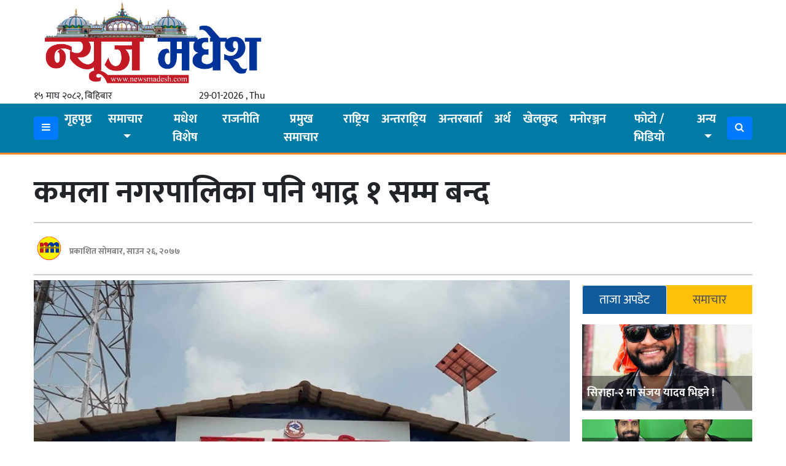

--- FILE ---
content_type: text/html; charset=UTF-8
request_url: https://www.newsmadhesh.com/details/8274.html
body_size: 14026
content:
<!DOCTYPE html>
<html>
<head>
<meta property="fb:app_id" content="1168774669978981" />
<link rel="shortcut icon" href="
https://www.newsmadhesh.com/wp-content/uploads/2021/08/news-madhesh1-1-1.png" type="image/x-icon">
	<meta name="viewport" content="width=device-width, initial-scale=1">
	<meta property="fb:app_id" content="803212167803697" /> 
	<link rel="stylesheet" href="https://cdnjs.cloudflare.com/ajax/libs/imagehover.css/2.0.0/css/imagehover.min.css" />
	<link rel="stylesheet" href="https://cdnjs.cloudflare.com/ajax/libs/font-awesome/4.7.0/css/font-awesome.min.css" />
	<link rel="stylesheet" href="https://cdnjs.cloudflare.com/ajax/libs/OwlCarousel2/2.3.4/assets/owl.carousel.min.css" />
	<script src="https://cdnjs.cloudflare.com/ajax/libs/OwlCarousel2/2.3.4/owl.carousel.min.js" type="faad3dbb15a3f104a5b1b3c7-text/javascript"></script>
	<meta name='robots' content='index, follow, max-image-preview:large, max-snippet:-1, max-video-preview:-1' />
	<style>img:is([sizes="auto" i], [sizes^="auto," i]) { contain-intrinsic-size: 3000px 1500px }</style>
	
	<!-- This site is optimized with the Yoast SEO plugin v24.8.1 - https://yoast.com/wordpress/plugins/seo/ -->
	<title>कमला नगरपालिका पनि भाद्र १ सम्म बन्द - News Madhesh</title>
	<link rel="canonical" href="https://www.newsmadhesh.com/details/8274.html" />
	<meta property="og:locale" content="en_US" />
	<meta property="og:type" content="article" />
	<meta property="og:title" content="कमला नगरपालिका पनि भाद्र १ सम्म बन्द - News Madhesh" />
	<meta property="og:description" content="न्यूजमधेश डेस्क जनकपुरधाम,२६ श्रावण । प्रदेश नम्बर २ मा कोरोना भाइरसको बढ्दो त्रासका कारण धनुषाको कमला नगरपालिकामा अति अत्यावश्यक कार्य बाहेक सम्पूर्ण कामकाज सोमबारदेखि बन्द गरिएको छ । कमला नगरपालिकाले एक सूचना जारी गरि सोमबारदेखि कार्यालयका अति अत्यावश्यक काम बाहेक सम्पुर्ण कामकाज बन्द गरेको हो । विश्वभर महामारीको रुपमा फैलिएको कोरोना भाइरस संक्रमण रोकथाम तथा [&hellip;]" />
	<meta property="og:url" content="https://www.newsmadhesh.com/details/8274.html" />
	<meta property="og:site_name" content="News Madhesh" />
	<meta property="article:publisher" content="https://www.facebook.com/NEWSmadheshOnline/" />
	<meta property="article:published_time" content="2020-08-10T10:52:56+00:00" />
	<meta property="og:image" content="https://www.newsmadhesh.com/wp-content/uploads/2020/04/kamala-.jpg" />
	<meta property="og:image:width" content="960" />
	<meta property="og:image:height" content="720" />
	<meta property="og:image:type" content="image/jpeg" />
	<meta name="author" content="manoj" />
	<meta name="twitter:card" content="summary_large_image" />
	<meta name="twitter:label1" content="Written by" />
	<meta name="twitter:data1" content="manoj" />
	<script type="application/ld+json" class="yoast-schema-graph">{"@context":"https://schema.org","@graph":[{"@type":"Article","@id":"https://www.newsmadhesh.com/details/8274.html#article","isPartOf":{"@id":"https://www.newsmadhesh.com/details/8274.html"},"author":{"name":"manoj","@id":"https://www.newsmadhesh.com/#/schema/person/20a4cd68b368031f3673f49ddb21f18f"},"headline":"कमला नगरपालिका पनि भाद्र १ सम्म बन्द","datePublished":"2020-08-10T10:52:56+00:00","mainEntityOfPage":{"@id":"https://www.newsmadhesh.com/details/8274.html"},"wordCount":0,"commentCount":0,"publisher":{"@id":"https://www.newsmadhesh.com/#organization"},"image":{"@id":"https://www.newsmadhesh.com/details/8274.html#primaryimage"},"thumbnailUrl":"https://www.newsmadhesh.com/wp-content/uploads/2020/04/kamala-.jpg","keywords":["कमला नगरपालिका"],"articleSection":["स्वास्थ्य"],"inLanguage":"en-US","potentialAction":[{"@type":"CommentAction","name":"Comment","target":["https://www.newsmadhesh.com/details/8274.html#respond"]}]},{"@type":"WebPage","@id":"https://www.newsmadhesh.com/details/8274.html","url":"https://www.newsmadhesh.com/details/8274.html","name":"कमला नगरपालिका पनि भाद्र १ सम्म बन्द - News Madhesh","isPartOf":{"@id":"https://www.newsmadhesh.com/#website"},"primaryImageOfPage":{"@id":"https://www.newsmadhesh.com/details/8274.html#primaryimage"},"image":{"@id":"https://www.newsmadhesh.com/details/8274.html#primaryimage"},"thumbnailUrl":"https://www.newsmadhesh.com/wp-content/uploads/2020/04/kamala-.jpg","datePublished":"2020-08-10T10:52:56+00:00","breadcrumb":{"@id":"https://www.newsmadhesh.com/details/8274.html#breadcrumb"},"inLanguage":"en-US","potentialAction":[{"@type":"ReadAction","target":["https://www.newsmadhesh.com/details/8274.html"]}]},{"@type":"ImageObject","inLanguage":"en-US","@id":"https://www.newsmadhesh.com/details/8274.html#primaryimage","url":"https://www.newsmadhesh.com/wp-content/uploads/2020/04/kamala-.jpg","contentUrl":"https://www.newsmadhesh.com/wp-content/uploads/2020/04/kamala-.jpg","width":960,"height":720},{"@type":"BreadcrumbList","@id":"https://www.newsmadhesh.com/details/8274.html#breadcrumb","itemListElement":[{"@type":"ListItem","position":1,"name":"Home","item":"https://www.newsmadhesh.com/"},{"@type":"ListItem","position":2,"name":"कमला नगरपालिका पनि भाद्र १ सम्म बन्द"}]},{"@type":"WebSite","@id":"https://www.newsmadhesh.com/#website","url":"https://www.newsmadhesh.com/","name":"News Madhesh","description":"News of Madhesh","publisher":{"@id":"https://www.newsmadhesh.com/#organization"},"potentialAction":[{"@type":"SearchAction","target":{"@type":"EntryPoint","urlTemplate":"https://www.newsmadhesh.com/?s={search_term_string}"},"query-input":{"@type":"PropertyValueSpecification","valueRequired":true,"valueName":"search_term_string"}}],"inLanguage":"en-US"},{"@type":"Organization","@id":"https://www.newsmadhesh.com/#organization","name":"NEWS Madhesh","url":"https://www.newsmadhesh.com/","logo":{"@type":"ImageObject","inLanguage":"en-US","@id":"https://www.newsmadhesh.com/#/schema/logo/image/","url":"https://www.newsmadhesh.com/wp-content/uploads/2020/04/IMG-20200413-WA0000.jpg","contentUrl":"https://www.newsmadhesh.com/wp-content/uploads/2020/04/IMG-20200413-WA0000.jpg","width":1280,"height":312,"caption":"NEWS Madhesh"},"image":{"@id":"https://www.newsmadhesh.com/#/schema/logo/image/"},"sameAs":["https://www.facebook.com/NEWSmadheshOnline/"]},{"@type":"Person","@id":"https://www.newsmadhesh.com/#/schema/person/20a4cd68b368031f3673f49ddb21f18f","name":"manoj","image":{"@type":"ImageObject","inLanguage":"en-US","@id":"https://www.newsmadhesh.com/#/schema/person/image/","url":"https://secure.gravatar.com/avatar/d03f30f062ba0c1b4989d85321a23040?s=96&d=mm&r=g","contentUrl":"https://secure.gravatar.com/avatar/d03f30f062ba0c1b4989d85321a23040?s=96&d=mm&r=g","caption":"manoj"},"description":"मोरबैता न्यूजमधेशका संचालक हुन् !","url":"https://www.newsmadhesh.com/details/author/manoj"}]}</script>
	<!-- / Yoast SEO plugin. -->


<link rel='dns-prefetch' href='//platform-api.sharethis.com' />
<link rel='dns-prefetch' href='//ajax.googleapis.com' />
<link rel='dns-prefetch' href='//fonts.googleapis.com' />
<link rel="alternate" type="application/rss+xml" title="News Madhesh &raquo; कमला नगरपालिका पनि भाद्र १ सम्म बन्द Comments Feed" href="https://www.newsmadhesh.com/details/8274.html/feed" />
<script type="faad3dbb15a3f104a5b1b3c7-text/javascript">
/* <![CDATA[ */
window._wpemojiSettings = {"baseUrl":"https:\/\/s.w.org\/images\/core\/emoji\/15.0.3\/72x72\/","ext":".png","svgUrl":"https:\/\/s.w.org\/images\/core\/emoji\/15.0.3\/svg\/","svgExt":".svg","source":{"concatemoji":"https:\/\/www.newsmadhesh.com\/wp-includes\/js\/wp-emoji-release.min.js?ver=6.7.2"}};
/*! This file is auto-generated */
!function(i,n){var o,s,e;function c(e){try{var t={supportTests:e,timestamp:(new Date).valueOf()};sessionStorage.setItem(o,JSON.stringify(t))}catch(e){}}function p(e,t,n){e.clearRect(0,0,e.canvas.width,e.canvas.height),e.fillText(t,0,0);var t=new Uint32Array(e.getImageData(0,0,e.canvas.width,e.canvas.height).data),r=(e.clearRect(0,0,e.canvas.width,e.canvas.height),e.fillText(n,0,0),new Uint32Array(e.getImageData(0,0,e.canvas.width,e.canvas.height).data));return t.every(function(e,t){return e===r[t]})}function u(e,t,n){switch(t){case"flag":return n(e,"\ud83c\udff3\ufe0f\u200d\u26a7\ufe0f","\ud83c\udff3\ufe0f\u200b\u26a7\ufe0f")?!1:!n(e,"\ud83c\uddfa\ud83c\uddf3","\ud83c\uddfa\u200b\ud83c\uddf3")&&!n(e,"\ud83c\udff4\udb40\udc67\udb40\udc62\udb40\udc65\udb40\udc6e\udb40\udc67\udb40\udc7f","\ud83c\udff4\u200b\udb40\udc67\u200b\udb40\udc62\u200b\udb40\udc65\u200b\udb40\udc6e\u200b\udb40\udc67\u200b\udb40\udc7f");case"emoji":return!n(e,"\ud83d\udc26\u200d\u2b1b","\ud83d\udc26\u200b\u2b1b")}return!1}function f(e,t,n){var r="undefined"!=typeof WorkerGlobalScope&&self instanceof WorkerGlobalScope?new OffscreenCanvas(300,150):i.createElement("canvas"),a=r.getContext("2d",{willReadFrequently:!0}),o=(a.textBaseline="top",a.font="600 32px Arial",{});return e.forEach(function(e){o[e]=t(a,e,n)}),o}function t(e){var t=i.createElement("script");t.src=e,t.defer=!0,i.head.appendChild(t)}"undefined"!=typeof Promise&&(o="wpEmojiSettingsSupports",s=["flag","emoji"],n.supports={everything:!0,everythingExceptFlag:!0},e=new Promise(function(e){i.addEventListener("DOMContentLoaded",e,{once:!0})}),new Promise(function(t){var n=function(){try{var e=JSON.parse(sessionStorage.getItem(o));if("object"==typeof e&&"number"==typeof e.timestamp&&(new Date).valueOf()<e.timestamp+604800&&"object"==typeof e.supportTests)return e.supportTests}catch(e){}return null}();if(!n){if("undefined"!=typeof Worker&&"undefined"!=typeof OffscreenCanvas&&"undefined"!=typeof URL&&URL.createObjectURL&&"undefined"!=typeof Blob)try{var e="postMessage("+f.toString()+"("+[JSON.stringify(s),u.toString(),p.toString()].join(",")+"));",r=new Blob([e],{type:"text/javascript"}),a=new Worker(URL.createObjectURL(r),{name:"wpTestEmojiSupports"});return void(a.onmessage=function(e){c(n=e.data),a.terminate(),t(n)})}catch(e){}c(n=f(s,u,p))}t(n)}).then(function(e){for(var t in e)n.supports[t]=e[t],n.supports.everything=n.supports.everything&&n.supports[t],"flag"!==t&&(n.supports.everythingExceptFlag=n.supports.everythingExceptFlag&&n.supports[t]);n.supports.everythingExceptFlag=n.supports.everythingExceptFlag&&!n.supports.flag,n.DOMReady=!1,n.readyCallback=function(){n.DOMReady=!0}}).then(function(){return e}).then(function(){var e;n.supports.everything||(n.readyCallback(),(e=n.source||{}).concatemoji?t(e.concatemoji):e.wpemoji&&e.twemoji&&(t(e.twemoji),t(e.wpemoji)))}))}((window,document),window._wpemojiSettings);
/* ]]> */
</script>
<style id='wp-emoji-styles-inline-css' type='text/css'>

	img.wp-smiley, img.emoji {
		display: inline !important;
		border: none !important;
		box-shadow: none !important;
		height: 1em !important;
		width: 1em !important;
		margin: 0 0.07em !important;
		vertical-align: -0.1em !important;
		background: none !important;
		padding: 0 !important;
	}
</style>
<link rel='stylesheet' id='wp-block-library-css' href='https://www.newsmadhesh.com/wp-includes/css/dist/block-library/style.min.css?ver=6.7.2' type='text/css' media='all' />
<style id='classic-theme-styles-inline-css' type='text/css'>
/*! This file is auto-generated */
.wp-block-button__link{color:#fff;background-color:#32373c;border-radius:9999px;box-shadow:none;text-decoration:none;padding:calc(.667em + 2px) calc(1.333em + 2px);font-size:1.125em}.wp-block-file__button{background:#32373c;color:#fff;text-decoration:none}
</style>
<style id='global-styles-inline-css' type='text/css'>
:root{--wp--preset--aspect-ratio--square: 1;--wp--preset--aspect-ratio--4-3: 4/3;--wp--preset--aspect-ratio--3-4: 3/4;--wp--preset--aspect-ratio--3-2: 3/2;--wp--preset--aspect-ratio--2-3: 2/3;--wp--preset--aspect-ratio--16-9: 16/9;--wp--preset--aspect-ratio--9-16: 9/16;--wp--preset--color--black: #000000;--wp--preset--color--cyan-bluish-gray: #abb8c3;--wp--preset--color--white: #ffffff;--wp--preset--color--pale-pink: #f78da7;--wp--preset--color--vivid-red: #cf2e2e;--wp--preset--color--luminous-vivid-orange: #ff6900;--wp--preset--color--luminous-vivid-amber: #fcb900;--wp--preset--color--light-green-cyan: #7bdcb5;--wp--preset--color--vivid-green-cyan: #00d084;--wp--preset--color--pale-cyan-blue: #8ed1fc;--wp--preset--color--vivid-cyan-blue: #0693e3;--wp--preset--color--vivid-purple: #9b51e0;--wp--preset--gradient--vivid-cyan-blue-to-vivid-purple: linear-gradient(135deg,rgba(6,147,227,1) 0%,rgb(155,81,224) 100%);--wp--preset--gradient--light-green-cyan-to-vivid-green-cyan: linear-gradient(135deg,rgb(122,220,180) 0%,rgb(0,208,130) 100%);--wp--preset--gradient--luminous-vivid-amber-to-luminous-vivid-orange: linear-gradient(135deg,rgba(252,185,0,1) 0%,rgba(255,105,0,1) 100%);--wp--preset--gradient--luminous-vivid-orange-to-vivid-red: linear-gradient(135deg,rgba(255,105,0,1) 0%,rgb(207,46,46) 100%);--wp--preset--gradient--very-light-gray-to-cyan-bluish-gray: linear-gradient(135deg,rgb(238,238,238) 0%,rgb(169,184,195) 100%);--wp--preset--gradient--cool-to-warm-spectrum: linear-gradient(135deg,rgb(74,234,220) 0%,rgb(151,120,209) 20%,rgb(207,42,186) 40%,rgb(238,44,130) 60%,rgb(251,105,98) 80%,rgb(254,248,76) 100%);--wp--preset--gradient--blush-light-purple: linear-gradient(135deg,rgb(255,206,236) 0%,rgb(152,150,240) 100%);--wp--preset--gradient--blush-bordeaux: linear-gradient(135deg,rgb(254,205,165) 0%,rgb(254,45,45) 50%,rgb(107,0,62) 100%);--wp--preset--gradient--luminous-dusk: linear-gradient(135deg,rgb(255,203,112) 0%,rgb(199,81,192) 50%,rgb(65,88,208) 100%);--wp--preset--gradient--pale-ocean: linear-gradient(135deg,rgb(255,245,203) 0%,rgb(182,227,212) 50%,rgb(51,167,181) 100%);--wp--preset--gradient--electric-grass: linear-gradient(135deg,rgb(202,248,128) 0%,rgb(113,206,126) 100%);--wp--preset--gradient--midnight: linear-gradient(135deg,rgb(2,3,129) 0%,rgb(40,116,252) 100%);--wp--preset--font-size--small: 13px;--wp--preset--font-size--medium: 20px;--wp--preset--font-size--large: 36px;--wp--preset--font-size--x-large: 42px;--wp--preset--spacing--20: 0.44rem;--wp--preset--spacing--30: 0.67rem;--wp--preset--spacing--40: 1rem;--wp--preset--spacing--50: 1.5rem;--wp--preset--spacing--60: 2.25rem;--wp--preset--spacing--70: 3.38rem;--wp--preset--spacing--80: 5.06rem;--wp--preset--shadow--natural: 6px 6px 9px rgba(0, 0, 0, 0.2);--wp--preset--shadow--deep: 12px 12px 50px rgba(0, 0, 0, 0.4);--wp--preset--shadow--sharp: 6px 6px 0px rgba(0, 0, 0, 0.2);--wp--preset--shadow--outlined: 6px 6px 0px -3px rgba(255, 255, 255, 1), 6px 6px rgba(0, 0, 0, 1);--wp--preset--shadow--crisp: 6px 6px 0px rgba(0, 0, 0, 1);}:where(.is-layout-flex){gap: 0.5em;}:where(.is-layout-grid){gap: 0.5em;}body .is-layout-flex{display: flex;}.is-layout-flex{flex-wrap: wrap;align-items: center;}.is-layout-flex > :is(*, div){margin: 0;}body .is-layout-grid{display: grid;}.is-layout-grid > :is(*, div){margin: 0;}:where(.wp-block-columns.is-layout-flex){gap: 2em;}:where(.wp-block-columns.is-layout-grid){gap: 2em;}:where(.wp-block-post-template.is-layout-flex){gap: 1.25em;}:where(.wp-block-post-template.is-layout-grid){gap: 1.25em;}.has-black-color{color: var(--wp--preset--color--black) !important;}.has-cyan-bluish-gray-color{color: var(--wp--preset--color--cyan-bluish-gray) !important;}.has-white-color{color: var(--wp--preset--color--white) !important;}.has-pale-pink-color{color: var(--wp--preset--color--pale-pink) !important;}.has-vivid-red-color{color: var(--wp--preset--color--vivid-red) !important;}.has-luminous-vivid-orange-color{color: var(--wp--preset--color--luminous-vivid-orange) !important;}.has-luminous-vivid-amber-color{color: var(--wp--preset--color--luminous-vivid-amber) !important;}.has-light-green-cyan-color{color: var(--wp--preset--color--light-green-cyan) !important;}.has-vivid-green-cyan-color{color: var(--wp--preset--color--vivid-green-cyan) !important;}.has-pale-cyan-blue-color{color: var(--wp--preset--color--pale-cyan-blue) !important;}.has-vivid-cyan-blue-color{color: var(--wp--preset--color--vivid-cyan-blue) !important;}.has-vivid-purple-color{color: var(--wp--preset--color--vivid-purple) !important;}.has-black-background-color{background-color: var(--wp--preset--color--black) !important;}.has-cyan-bluish-gray-background-color{background-color: var(--wp--preset--color--cyan-bluish-gray) !important;}.has-white-background-color{background-color: var(--wp--preset--color--white) !important;}.has-pale-pink-background-color{background-color: var(--wp--preset--color--pale-pink) !important;}.has-vivid-red-background-color{background-color: var(--wp--preset--color--vivid-red) !important;}.has-luminous-vivid-orange-background-color{background-color: var(--wp--preset--color--luminous-vivid-orange) !important;}.has-luminous-vivid-amber-background-color{background-color: var(--wp--preset--color--luminous-vivid-amber) !important;}.has-light-green-cyan-background-color{background-color: var(--wp--preset--color--light-green-cyan) !important;}.has-vivid-green-cyan-background-color{background-color: var(--wp--preset--color--vivid-green-cyan) !important;}.has-pale-cyan-blue-background-color{background-color: var(--wp--preset--color--pale-cyan-blue) !important;}.has-vivid-cyan-blue-background-color{background-color: var(--wp--preset--color--vivid-cyan-blue) !important;}.has-vivid-purple-background-color{background-color: var(--wp--preset--color--vivid-purple) !important;}.has-black-border-color{border-color: var(--wp--preset--color--black) !important;}.has-cyan-bluish-gray-border-color{border-color: var(--wp--preset--color--cyan-bluish-gray) !important;}.has-white-border-color{border-color: var(--wp--preset--color--white) !important;}.has-pale-pink-border-color{border-color: var(--wp--preset--color--pale-pink) !important;}.has-vivid-red-border-color{border-color: var(--wp--preset--color--vivid-red) !important;}.has-luminous-vivid-orange-border-color{border-color: var(--wp--preset--color--luminous-vivid-orange) !important;}.has-luminous-vivid-amber-border-color{border-color: var(--wp--preset--color--luminous-vivid-amber) !important;}.has-light-green-cyan-border-color{border-color: var(--wp--preset--color--light-green-cyan) !important;}.has-vivid-green-cyan-border-color{border-color: var(--wp--preset--color--vivid-green-cyan) !important;}.has-pale-cyan-blue-border-color{border-color: var(--wp--preset--color--pale-cyan-blue) !important;}.has-vivid-cyan-blue-border-color{border-color: var(--wp--preset--color--vivid-cyan-blue) !important;}.has-vivid-purple-border-color{border-color: var(--wp--preset--color--vivid-purple) !important;}.has-vivid-cyan-blue-to-vivid-purple-gradient-background{background: var(--wp--preset--gradient--vivid-cyan-blue-to-vivid-purple) !important;}.has-light-green-cyan-to-vivid-green-cyan-gradient-background{background: var(--wp--preset--gradient--light-green-cyan-to-vivid-green-cyan) !important;}.has-luminous-vivid-amber-to-luminous-vivid-orange-gradient-background{background: var(--wp--preset--gradient--luminous-vivid-amber-to-luminous-vivid-orange) !important;}.has-luminous-vivid-orange-to-vivid-red-gradient-background{background: var(--wp--preset--gradient--luminous-vivid-orange-to-vivid-red) !important;}.has-very-light-gray-to-cyan-bluish-gray-gradient-background{background: var(--wp--preset--gradient--very-light-gray-to-cyan-bluish-gray) !important;}.has-cool-to-warm-spectrum-gradient-background{background: var(--wp--preset--gradient--cool-to-warm-spectrum) !important;}.has-blush-light-purple-gradient-background{background: var(--wp--preset--gradient--blush-light-purple) !important;}.has-blush-bordeaux-gradient-background{background: var(--wp--preset--gradient--blush-bordeaux) !important;}.has-luminous-dusk-gradient-background{background: var(--wp--preset--gradient--luminous-dusk) !important;}.has-pale-ocean-gradient-background{background: var(--wp--preset--gradient--pale-ocean) !important;}.has-electric-grass-gradient-background{background: var(--wp--preset--gradient--electric-grass) !important;}.has-midnight-gradient-background{background: var(--wp--preset--gradient--midnight) !important;}.has-small-font-size{font-size: var(--wp--preset--font-size--small) !important;}.has-medium-font-size{font-size: var(--wp--preset--font-size--medium) !important;}.has-large-font-size{font-size: var(--wp--preset--font-size--large) !important;}.has-x-large-font-size{font-size: var(--wp--preset--font-size--x-large) !important;}
:where(.wp-block-post-template.is-layout-flex){gap: 1.25em;}:where(.wp-block-post-template.is-layout-grid){gap: 1.25em;}
:where(.wp-block-columns.is-layout-flex){gap: 2em;}:where(.wp-block-columns.is-layout-grid){gap: 2em;}
:root :where(.wp-block-pullquote){font-size: 1.5em;line-height: 1.6;}
</style>
<link rel='stylesheet' id='share-this-share-buttons-sticky-css' href='https://www.newsmadhesh.com/wp-content/plugins/sharethis-share-buttons/css/mu-style.css?ver=1739108651' type='text/css' media='all' />
<link rel='stylesheet' id='win-style-css' href='https://www.newsmadhesh.com/wp-content/themes/bhawesh/style.css?ver=6.7.2' type='text/css' media='all' />
<link rel='stylesheet' id='online-style-new-css' href='https://www.newsmadhesh.com/wp-content/themes/bhawesh/files/css/win.css?ver=6.7.2' type='text/css' media='all' />
<link rel='stylesheet' id='owl-style-css' href='https://www.newsmadhesh.com/wp-content/themes/bhawesh/files/css/owl.min.css?ver=0.2' type='text/css' media='all' />
<style type="text/css">@font-face {font-family:Mukta;font-style:normal;font-weight:400;src:url(/cf-fonts/s/mukta/5.0.18/latin/400/normal.woff2);unicode-range:U+0000-00FF,U+0131,U+0152-0153,U+02BB-02BC,U+02C6,U+02DA,U+02DC,U+0304,U+0308,U+0329,U+2000-206F,U+2074,U+20AC,U+2122,U+2191,U+2193,U+2212,U+2215,U+FEFF,U+FFFD;font-display:swap;}@font-face {font-family:Mukta;font-style:normal;font-weight:400;src:url(/cf-fonts/s/mukta/5.0.18/latin-ext/400/normal.woff2);unicode-range:U+0100-02AF,U+0304,U+0308,U+0329,U+1E00-1E9F,U+1EF2-1EFF,U+2020,U+20A0-20AB,U+20AD-20CF,U+2113,U+2C60-2C7F,U+A720-A7FF;font-display:swap;}@font-face {font-family:Mukta;font-style:normal;font-weight:400;src:url(/cf-fonts/s/mukta/5.0.18/devanagari/400/normal.woff2);unicode-range:U+0900-097F,U+1CD0-1CF9,U+200C-200D,U+20A8,U+20B9,U+25CC,U+A830-A839,U+A8E0-A8FF;font-display:swap;}@font-face {font-family:Mukta;font-style:normal;font-weight:500;src:url(/cf-fonts/s/mukta/5.0.18/latin-ext/500/normal.woff2);unicode-range:U+0100-02AF,U+0304,U+0308,U+0329,U+1E00-1E9F,U+1EF2-1EFF,U+2020,U+20A0-20AB,U+20AD-20CF,U+2113,U+2C60-2C7F,U+A720-A7FF;font-display:swap;}@font-face {font-family:Mukta;font-style:normal;font-weight:500;src:url(/cf-fonts/s/mukta/5.0.18/devanagari/500/normal.woff2);unicode-range:U+0900-097F,U+1CD0-1CF9,U+200C-200D,U+20A8,U+20B9,U+25CC,U+A830-A839,U+A8E0-A8FF;font-display:swap;}@font-face {font-family:Mukta;font-style:normal;font-weight:500;src:url(/cf-fonts/s/mukta/5.0.18/latin/500/normal.woff2);unicode-range:U+0000-00FF,U+0131,U+0152-0153,U+02BB-02BC,U+02C6,U+02DA,U+02DC,U+0304,U+0308,U+0329,U+2000-206F,U+2074,U+20AC,U+2122,U+2191,U+2193,U+2212,U+2215,U+FEFF,U+FFFD;font-display:swap;}@font-face {font-family:Mukta;font-style:normal;font-weight:700;src:url(/cf-fonts/s/mukta/5.0.18/devanagari/700/normal.woff2);unicode-range:U+0900-097F,U+1CD0-1CF9,U+200C-200D,U+20A8,U+20B9,U+25CC,U+A830-A839,U+A8E0-A8FF;font-display:swap;}@font-face {font-family:Mukta;font-style:normal;font-weight:700;src:url(/cf-fonts/s/mukta/5.0.18/latin/700/normal.woff2);unicode-range:U+0000-00FF,U+0131,U+0152-0153,U+02BB-02BC,U+02C6,U+02DA,U+02DC,U+0304,U+0308,U+0329,U+2000-206F,U+2074,U+20AC,U+2122,U+2191,U+2193,U+2212,U+2215,U+FEFF,U+FFFD;font-display:swap;}@font-face {font-family:Mukta;font-style:normal;font-weight:700;src:url(/cf-fonts/s/mukta/5.0.18/latin-ext/700/normal.woff2);unicode-range:U+0100-02AF,U+0304,U+0308,U+0329,U+1E00-1E9F,U+1EF2-1EFF,U+2020,U+20A0-20AB,U+20AD-20CF,U+2113,U+2C60-2C7F,U+A720-A7FF;font-display:swap;}</style>
<script type="faad3dbb15a3f104a5b1b3c7-text/javascript" src="//platform-api.sharethis.com/js/sharethis.js?ver=2.3.4#property=5b34422f3e2f6e001148df14&amp;product=inline-buttons&amp;source=sharethis-share-buttons-wordpress" id="share-this-share-buttons-mu-js"></script>
<script type="faad3dbb15a3f104a5b1b3c7-text/javascript" src="https://www.newsmadhesh.com/wp-includes/js/jquery/jquery.min.js?ver=3.7.1" id="jquery-core-js"></script>
<script type="faad3dbb15a3f104a5b1b3c7-text/javascript" src="https://www.newsmadhesh.com/wp-includes/js/jquery/jquery-migrate.min.js?ver=3.4.1" id="jquery-migrate-js"></script>
<link rel="https://api.w.org/" href="https://www.newsmadhesh.com/wp-json/" /><link rel="alternate" title="JSON" type="application/json" href="https://www.newsmadhesh.com/wp-json/wp/v2/posts/8274" /><link rel="EditURI" type="application/rsd+xml" title="RSD" href="https://www.newsmadhesh.com/xmlrpc.php?rsd" />
<meta name="generator" content="WordPress 6.7.2" />
<link rel='shortlink' href='https://www.newsmadhesh.com/?p=8274' />
<link rel="alternate" title="oEmbed (JSON)" type="application/json+oembed" href="https://www.newsmadhesh.com/wp-json/oembed/1.0/embed?url=https%3A%2F%2Fwww.newsmadhesh.com%2Fdetails%2F8274.html" />
<link rel="alternate" title="oEmbed (XML)" type="text/xml+oembed" href="https://www.newsmadhesh.com/wp-json/oembed/1.0/embed?url=https%3A%2F%2Fwww.newsmadhesh.com%2Fdetails%2F8274.html&#038;format=xml" />
</head>
<body>
<style>
@import url('https://fonts.googleapis.com/css2?family=Khand:wght@700&display=swap');
</style>
<div class="container">

</div>
<div class="container">
<div class="row"> 
<div class="col* col-lg-4 col-md-4 col-sm-12 col-xs-12">
<div class="logo">
<a href="https://www.newsmadhesh.com">
<img src="https://www.newsmadhesh.com/wp-content/uploads/2023/07/news-madhesh1.png">
</a>
</div>
<div class="d-flex"> 
  <div class="">१५ माघ २०८२, बिहिबार</div>
  <div class="ml-auto">29-01-2026 , Thu</div>
</div>	
</div>

<div class="col* col-lg-8 col-md-8 col-sm-12 col-xs-12">
<div class="container">

</div>

</div>
</div>
</div>

<div class="container-fluid systemmenus sticky-top">
<div class="container">
<nav id="my-nav-sec" class="navbar navbar-expand-sm navbar-light nav-hover px-0 py-0">
<button class="navbar-toggler" id="main" type="button" data-toggle="collapse" data-target="#main-menu" aria-controls="main-menu" aria-expanded="false" aria-label="Toggle navigation">
<i class="fa fa-bars" style="color: #fff; font-size: 30px;"></i>
</button>

<button type="button" class="btn btn-primary" onclick="if (!window.__cfRLUnblockHandlers) return false; openNav()" data-cf-modified-faad3dbb15a3f104a5b1b3c7-="">
  <i class="fa fa-bars"></i>
</button>

	<div id="main-menu" class="collapse navbar-collapse my-menu"><ul id="menu-menu-1" class="navbar-nav mr-auto my-menu mx-auto" itemscope itemtype="http://www.schema.org/SiteNavigationElement"><li  id="menu-item-72" class="menu-item menu-item-type-custom menu-item-object-custom menu-item-home menu-item-72 nav-item"><a itemprop="url" href="https://www.newsmadhesh.com/" class="nav-link"><span itemprop="name">गृहपृष्ठ</span></a></li>
<li  id="menu-item-992" class="menu-item menu-item-type-taxonomy menu-item-object-category menu-item-has-children dropdown menu-item-992 nav-item"><a href="#" data-toggle="dropdown" aria-haspopup="true" aria-expanded="false" class="dropdown-toggle nav-link" id="menu-item-dropdown-992"><span itemprop="name">समाचार</span></a>
<ul class="dropdown-menu" aria-labelledby="menu-item-dropdown-992">
	<li  id="menu-item-981" class="menu-item menu-item-type-taxonomy menu-item-object-category menu-item-981 nav-item"><a itemprop="url" href="https://www.newsmadhesh.com/details/category/local" class="dropdown-item"><span itemprop="name">स्थानीय</span></a></li>
	<li  id="menu-item-1296" class="menu-item menu-item-type-taxonomy menu-item-object-category dropdown menu-item-1296 nav-item"><a itemprop="url" href="https://www.newsmadhesh.com/details/category/p" class="dropdown-item"><span itemprop="name">प्रदेश</span></a></li>
</ul>
</li>
<li  id="menu-item-5223" class="menu-item menu-item-type-taxonomy menu-item-object-category menu-item-5223 nav-item"><a itemprop="url" href="https://www.newsmadhesh.com/details/category/%e0%a4%ae%e0%a4%a7%e0%a5%87%e0%a4%b6-%e0%a4%b5%e0%a4%bf%e0%a4%b6%e0%a5%87%e0%a4%b7" class="nav-link"><span itemprop="name">मधेश विशेष</span></a></li>
<li  id="menu-item-988" class="menu-item menu-item-type-taxonomy menu-item-object-category menu-item-988 nav-item"><a itemprop="url" href="https://www.newsmadhesh.com/details/category/%e0%a4%b0%e0%a4%be%e0%a4%9c%e0%a4%a8%e0%a5%80%e0%a4%a4%e0%a4%bf" class="nav-link"><span itemprop="name">राजनीति</span></a></li>
<li  id="menu-item-986" class="menu-item menu-item-type-taxonomy menu-item-object-category menu-item-986 nav-item"><a itemprop="url" href="https://www.newsmadhesh.com/details/category/%e0%a4%b8%e0%a4%ae%e0%a4%be%e0%a4%9a%e0%a4%be%e0%a4%b0" class="nav-link"><span itemprop="name">प्रमुख समाचार</span></a></li>
<li  id="menu-item-8398" class="menu-item menu-item-type-taxonomy menu-item-object-category menu-item-8398 nav-item"><a itemprop="url" href="https://www.newsmadhesh.com/details/category/national" class="nav-link"><span itemprop="name">राष्ट्रिय</span></a></li>
<li  id="menu-item-8397" class="menu-item menu-item-type-taxonomy menu-item-object-category menu-item-8397 nav-item"><a itemprop="url" href="https://www.newsmadhesh.com/details/category/international" class="nav-link"><span itemprop="name">अन्तराष्ट्रिय</span></a></li>
<li  id="menu-item-983" class="menu-item menu-item-type-taxonomy menu-item-object-category menu-item-983 nav-item"><a itemprop="url" href="https://www.newsmadhesh.com/details/category/interview" class="nav-link"><span itemprop="name">अन्तरबार्ता</span></a></li>
<li  id="menu-item-984" class="menu-item menu-item-type-taxonomy menu-item-object-category menu-item-984 nav-item"><a itemprop="url" href="https://www.newsmadhesh.com/details/category/economics" class="nav-link"><span itemprop="name">अर्थ</span></a></li>
<li  id="menu-item-985" class="menu-item menu-item-type-taxonomy menu-item-object-category menu-item-985 nav-item"><a itemprop="url" href="https://www.newsmadhesh.com/details/category/%e0%a4%96%e0%a5%87%e0%a4%b2%e0%a4%95%e0%a5%81%e0%a4%a6" class="nav-link"><span itemprop="name">खेलकुद</span></a></li>
<li  id="menu-item-987" class="menu-item menu-item-type-taxonomy menu-item-object-category menu-item-987 nav-item"><a itemprop="url" href="https://www.newsmadhesh.com/details/category/%e0%a4%ae%e0%a4%a8%e0%a5%8b%e0%a4%b0%e0%a4%9e%e0%a5%8d%e0%a4%9c%e0%a4%a8" class="nav-link"><span itemprop="name">मनोरञ्जन</span></a></li>
<li  id="menu-item-980" class="menu-item menu-item-type-taxonomy menu-item-object-category menu-item-980 nav-item"><a itemprop="url" href="https://www.newsmadhesh.com/details/category/video" class="nav-link"><span itemprop="name">फोटो / भिडियो</span></a></li>
<li  id="menu-item-996" class="menu-item menu-item-type-custom menu-item-object-custom menu-item-has-children dropdown menu-item-996 nav-item"><a href="#" data-toggle="dropdown" aria-haspopup="true" aria-expanded="false" class="dropdown-toggle nav-link" id="menu-item-dropdown-996"><span itemprop="name">अन्य</span></a>
<ul class="dropdown-menu" aria-labelledby="menu-item-dropdown-996">
	<li  id="menu-item-993" class="menu-item menu-item-type-taxonomy menu-item-object-category menu-item-993 nav-item"><a itemprop="url" href="https://www.newsmadhesh.com/details/category/%e0%a4%b8%e0%a4%ae%e0%a4%be%e0%a4%9c" class="dropdown-item"><span itemprop="name">समाज</span></a></li>
	<li  id="menu-item-991" class="menu-item menu-item-type-taxonomy menu-item-object-category menu-item-991 nav-item"><a itemprop="url" href="https://www.newsmadhesh.com/details/category/education" class="dropdown-item"><span itemprop="name">शिक्षा</span></a></li>
	<li  id="menu-item-990" class="menu-item menu-item-type-taxonomy menu-item-object-category menu-item-990 nav-item"><a itemprop="url" href="https://www.newsmadhesh.com/details/category/%e0%a4%b5%e0%a4%bf%e0%a4%9a%e0%a4%be%e0%a4%b0" class="dropdown-item"><span itemprop="name">विचार</span></a></li>
	<li  id="menu-item-995" class="menu-item menu-item-type-taxonomy menu-item-object-category current-post-ancestor current-menu-parent current-post-parent active menu-item-995 nav-item"><a itemprop="url" href="https://www.newsmadhesh.com/details/category/%e0%a4%b8%e0%a5%8d%e0%a4%b5%e0%a4%be%e0%a4%b8%e0%a5%8d%e0%a4%a5%e0%a5%8d%e0%a4%af" class="dropdown-item"><span itemprop="name">स्वास्थ्य</span></a></li>
</ul>
</li>
</ul></div>			
<button type="button" class="btn btn-primary float-left" data-toggle="modal" data-target="#searchwebsite">
  <i class="fa fa-search"></i>
</button>
</nav>
</div>

</div>

<style type="text/css">
.sidenav {
  height: 100%;
  width: 0;
  position: fixed;
  z-index: 999999999999999999999999;
  top: 0;
  left: 0;
  background-color: #fff;
  overflow-x: hidden;
  transition: 0.5s;
  padding-top: 60px;
}

.sidenav a {
  padding: 8px 8px 8px 32px;
  text-decoration: none;
  font-size: 17px;
  color: #818181;
  display: block;
  transition: 0.3s;
}

.sidenav a:hover {
  color: #fff;
}

.sidenav .closebtn {
  position: absolute;
  top: 0;
  right: 25px;
  font-size: 36px;
  margin-left: 50px;
}

#main {
  transition: margin-left .5s;
  padding: 16px;
}

@media screen and (max-height: 450px) {
  .sidenav {padding-top: 15px;}
  .sidenav a {font-size: 18px;}
}
</style>

<div id="mySidenav" class="sidenav">
  <a href="javascript:void(0)" class="closebtn" onclick="if (!window.__cfRLUnblockHandlers) return false; closeNav()" data-cf-modified-faad3dbb15a3f104a5b1b3c7-="">&times;</a>
  <img src="https://www.newsmadhesh.com/wp-content/uploads/2023/07/news-madhesh1.png">
<div class="menu-menu-1-container"><ul id="menu-menu-2" class="menu" itemscope itemtype="http://www.schema.org/SiteNavigationElement"><li class="menu-item menu-item-type-custom menu-item-object-custom menu-item-home menu-item-72"><a href="https://www.newsmadhesh.com/">गृहपृष्ठ</a></li>
<li class="menu-item menu-item-type-taxonomy menu-item-object-category menu-item-has-children menu-item-992"><a href="https://www.newsmadhesh.com/details/category/news">समाचार</a>
<ul class="sub-menu">
	<li class="menu-item menu-item-type-taxonomy menu-item-object-category menu-item-981"><a href="https://www.newsmadhesh.com/details/category/local">स्थानीय</a></li>
	<li class="menu-item menu-item-type-taxonomy menu-item-object-category menu-item-has-children menu-item-1296"><a href="https://www.newsmadhesh.com/details/category/p">प्रदेश</a>
	<ul class="sub-menu">
		<li id="menu-item-1297" class="menu-item menu-item-type-taxonomy menu-item-object-category menu-item-1297"><a href="https://www.newsmadhesh.com/details/category/p/p1">कोशी</a></li>
		<li id="menu-item-1298" class="menu-item menu-item-type-taxonomy menu-item-object-category menu-item-1298"><a href="https://www.newsmadhesh.com/details/category/p/p2">मधेश प्रदेश</a></li>
		<li id="menu-item-1299" class="menu-item menu-item-type-taxonomy menu-item-object-category menu-item-1299"><a href="https://www.newsmadhesh.com/details/category/p/p3">लुम्बिनी</a></li>
		<li id="menu-item-1300" class="menu-item menu-item-type-taxonomy menu-item-object-category menu-item-1300"><a href="https://www.newsmadhesh.com/details/category/p/p4">गण्डकी</a></li>
		<li id="menu-item-1301" class="menu-item menu-item-type-taxonomy menu-item-object-category menu-item-1301"><a href="https://www.newsmadhesh.com/details/category/p/p5">बागमती</a></li>
		<li id="menu-item-1302" class="menu-item menu-item-type-taxonomy menu-item-object-category menu-item-1302"><a href="https://www.newsmadhesh.com/details/category/p/p6">कर्णाली</a></li>
		<li id="menu-item-1303" class="menu-item menu-item-type-taxonomy menu-item-object-category menu-item-1303"><a href="https://www.newsmadhesh.com/details/category/p/p7">सुदूरपश्चिम</a></li>
	</ul>
</li>
</ul>
</li>
<li class="menu-item menu-item-type-taxonomy menu-item-object-category menu-item-5223"><a href="https://www.newsmadhesh.com/details/category/%e0%a4%ae%e0%a4%a7%e0%a5%87%e0%a4%b6-%e0%a4%b5%e0%a4%bf%e0%a4%b6%e0%a5%87%e0%a4%b7">मधेश विशेष</a></li>
<li class="menu-item menu-item-type-taxonomy menu-item-object-category menu-item-988"><a href="https://www.newsmadhesh.com/details/category/%e0%a4%b0%e0%a4%be%e0%a4%9c%e0%a4%a8%e0%a5%80%e0%a4%a4%e0%a4%bf">राजनीति</a></li>
<li class="menu-item menu-item-type-taxonomy menu-item-object-category menu-item-986"><a href="https://www.newsmadhesh.com/details/category/%e0%a4%b8%e0%a4%ae%e0%a4%be%e0%a4%9a%e0%a4%be%e0%a4%b0">प्रमुख समाचार</a></li>
<li class="menu-item menu-item-type-taxonomy menu-item-object-category menu-item-8398"><a href="https://www.newsmadhesh.com/details/category/national">राष्ट्रिय</a></li>
<li class="menu-item menu-item-type-taxonomy menu-item-object-category menu-item-8397"><a href="https://www.newsmadhesh.com/details/category/international">अन्तराष्ट्रिय</a></li>
<li class="menu-item menu-item-type-taxonomy menu-item-object-category menu-item-983"><a href="https://www.newsmadhesh.com/details/category/interview">अन्तरबार्ता</a></li>
<li class="menu-item menu-item-type-taxonomy menu-item-object-category menu-item-984"><a href="https://www.newsmadhesh.com/details/category/economics">अर्थ</a></li>
<li class="menu-item menu-item-type-taxonomy menu-item-object-category menu-item-985"><a href="https://www.newsmadhesh.com/details/category/%e0%a4%96%e0%a5%87%e0%a4%b2%e0%a4%95%e0%a5%81%e0%a4%a6">खेलकुद</a></li>
<li class="menu-item menu-item-type-taxonomy menu-item-object-category menu-item-987"><a href="https://www.newsmadhesh.com/details/category/%e0%a4%ae%e0%a4%a8%e0%a5%8b%e0%a4%b0%e0%a4%9e%e0%a5%8d%e0%a4%9c%e0%a4%a8">मनोरञ्जन</a></li>
<li class="menu-item menu-item-type-taxonomy menu-item-object-category menu-item-980"><a href="https://www.newsmadhesh.com/details/category/video">फोटो / भिडियो</a></li>
<li class="menu-item menu-item-type-custom menu-item-object-custom menu-item-has-children menu-item-996"><a href="#">अन्य</a>
<ul class="sub-menu">
	<li class="menu-item menu-item-type-taxonomy menu-item-object-category menu-item-993"><a href="https://www.newsmadhesh.com/details/category/%e0%a4%b8%e0%a4%ae%e0%a4%be%e0%a4%9c">समाज</a></li>
	<li class="menu-item menu-item-type-taxonomy menu-item-object-category menu-item-991"><a href="https://www.newsmadhesh.com/details/category/education">शिक्षा</a></li>
	<li class="menu-item menu-item-type-taxonomy menu-item-object-category menu-item-990"><a href="https://www.newsmadhesh.com/details/category/%e0%a4%b5%e0%a4%bf%e0%a4%9a%e0%a4%be%e0%a4%b0">विचार</a></li>
	<li class="menu-item menu-item-type-taxonomy menu-item-object-category current-post-ancestor current-menu-parent current-post-parent menu-item-995"><a href="https://www.newsmadhesh.com/details/category/%e0%a4%b8%e0%a5%8d%e0%a4%b5%e0%a4%be%e0%a4%b8%e0%a5%8d%e0%a4%a5%e0%a5%8d%e0%a4%af">स्वास्थ्य</a></li>
</ul>
</li>
</ul></div></div>


<script type="faad3dbb15a3f104a5b1b3c7-text/javascript">
function openNav() {
  document.getElementById("mySidenav").style.width = "250px";
  document.getElementById("main").style.marginLeft = "250px";
  document.body.style.backgroundColor = "rgba(0,0,0,0.4)";
}

function closeNav() {
  document.getElementById("mySidenav").style.width = "0";
  document.getElementById("main").style.marginLeft= "0";
  document.body.style.backgroundColor = "white";
}
</script>
	<div class="container">

</div>


<div class="single_post_section">
	<div class="container">
		<div class="single_content_block mt-4">
				<div class="back post-entry" style="border-bottom:2px solid #ccc;">
				<div class="post-title"> <h1>कमला नगरपालिका पनि भाद्र १ सम्म बन्द</h1></div>
								</div>
<div class="back post-entry py-3" style="border-bottom:2px solid #ccc;">


<div class="media">
  <img class="mr-2" style="width:50px;height:50px;" class="rounded-circle" src="https://www.newsmadhesh.com/wp-content/uploads/2021/08/news-madhesh1-1-1.png" alt="Logo">
  <div class="media-body">
    <h5 class="mt-3"> <span style="color:#333333a3;font-size:14px;" > प्रकाशित  सोमबार, साउन २६, २०७७ </span>
</h5>
  </div>
  
</div>

</div>
			<div class="row">
				<div class="col* col-lg-9 col-md-9 col-sm-12 col-xs-12">
															

					<article class="content_block">
						<div class="back post-entry">
								<div class="sub-title mt-2">
									<h4 style="opacity: 0.80">
								<span style="color:#333;font-size:15px;">  </span>
									</h4>
						</div>
						</div>
					

<div id="feature">
<img src="https://www.newsmadhesh.com/wp-content/uploads/2020/04/kamala-.jpg" />

</div>

						

<div class="websoftitnepalpost">


<div style="margin-top: 0px; margin-bottom: 0px;" class="sharethis-inline-share-buttons" ></div><p><strong>न्यूजमधेश डेस्क</strong><br />
<strong>जनकपुरधाम,२६ श्रावण ।</strong> प्रदेश नम्बर २ मा कोरोना भाइरसको बढ्दो त्रासका कारण धनुषाको कमला नगरपालिकामा अति अत्यावश्यक कार्य बाहेक सम्पूर्ण कामकाज सोमबारदेखि बन्द गरिएको छ ।</p> <div class='row d-flex justify-content-center text-center my-2'></div> 
<p>कमला नगरपालिकाले एक सूचना जारी गरि सोमबारदेखि कार्यालयका अति अत्यावश्यक काम बाहेक सम्पुर्ण कामकाज बन्द गरेको हो ।</p><div class='row d-flex justify-content-center text-center my-2'></div>  
<p>विश्वभर महामारीको रुपमा फैलिएको कोरोना भाइरस संक्रमण रोकथाम तथा नियन्त्रणका लागि आजदेखी भाद्र १ सम्मको लागी नगरपालिकाको ९ वटै वडा कार्यलयबाट प्रभाव हुदै आएको अनि आवश्यक सेवाहरु बाहेक सम्पुर्ण कामकाज बन्द गरेको नगरप्रमुख रामउदगार गोइतले बताए।</p>  
<p>नगरपालिकाले संक्रमण फैलिन नदिनका लागि सतर्कताका साथ असहज परिस्थितिमा सम्पुर्ण नगरबासीबाट सहयोगको लागी नगरप्रमुख गोइतले अनुरोध गरेको छ ।</p>  
						
</div>
						
					</article>
				</div>
				<div class="col* col-lg-3 col-md-3 col-sm-12 col-xs-12">
					<div class="sidebar_block bhaweshsticky">
	<div class="sidebar">
		</div>
<ul class="nav nav-tabs nav-justified bg-warning mt-3" id="myTab" role="tablist">
<li class="nav-item">
<a class="nav-link active" id="home-tab" data-toggle="tab" href="#home" role="tab" aria-controls="home" aria-selected="false">ताजा अपडेट</a>
</li>
<li class="nav-item">
<a class="nav-link" id="profile-tab" data-toggle="tab" href="#profile" role="tab" aria-controls="profile" aria-selected="true">समाचार </a>
</li>
</ul>




<div class="tab-content" id="myTabContent">
<div class="tab-pane fade active show" id="home" role="tabpanel" aria-labelledby="home-tab" style="height:260px;overflow-y:scroll;overflow: auto;">
				<div class="enteratinment_side my-3">
		<div class="side_ent_item">
		<a href="https://www.newsmadhesh.com/details/26736.html">
		<figure class="image">
		<img width="300" height="150" src="https://www.newsmadhesh.com/wp-content/uploads/2026/01/Screenshot_20260119_132852-1000x500.jpg" class="attachment-medium size-medium wp-post-image" alt="" decoding="async" />		</figure>
		</a>
		</div>
		<div class="ent_side_title">
		<h5>
		<a href="https://www.newsmadhesh.com/details/26736.html">सिराहा-२ मा संजय यादव भिड्ने ! </a>
		</h5>
		</div>
		</div>
				<div class="enteratinment_side my-3">
		<div class="side_ent_item">
		<a href="https://www.newsmadhesh.com/details/26730.html">
		<figure class="image">
		<img width="300" height="150" src="https://www.newsmadhesh.com/wp-content/uploads/2025/12/Screenshot_20251227_150238-1000x500.jpg" class="attachment-medium size-medium wp-post-image" alt="" decoding="async" />		</figure>
		</a>
		</div>
		<div class="ent_side_title">
		<h5>
		<a href="https://www.newsmadhesh.com/details/26730.html">रक्तदान सेवामा जिल्लामै दोस्रो स्थान ल्याएकोमा जनमत नेताद्वय रेडक्रस सिराहा द्वारा सम्मानित</a>
		</h5>
		</div>
		</div>
				<div class="enteratinment_side my-3">
		<div class="side_ent_item">
		<a href="https://www.newsmadhesh.com/details/26726.html">
		<figure class="image">
		<img width="300" height="150" src="https://www.newsmadhesh.com/wp-content/uploads/2025/10/Screenshot_20251024_210625-1000x500.jpg" class="attachment-medium size-medium wp-post-image" alt="" decoding="async" />		</figure>
		</a>
		</div>
		<div class="ent_side_title">
		<h5>
		<a href="https://www.newsmadhesh.com/details/26726.html">सिराहाको औरहीमा जेन-जी भेला सम्पन्न </a>
		</h5>
		</div>
		</div>
				<div class="enteratinment_side my-3">
		<div class="side_ent_item">
		<a href="https://www.newsmadhesh.com/details/26723.html">
		<figure class="image">
		<img width="300" height="150" src="https://www.newsmadhesh.com/wp-content/uploads/2025/10/Messenger_creation_738D4696-FBD2-4C90-9B8D-727441FF1CF7-1000x500.jpeg" class="attachment-medium size-medium wp-post-image" alt="" decoding="async" />		</figure>
		</a>
		</div>
		<div class="ent_side_title">
		<h5>
		<a href="https://www.newsmadhesh.com/details/26723.html">औरही गाउँपालिकाविरुद्ध आन्दोलन गर्ने जेनजीको चेतावनी </a>
		</h5>
		</div>
		</div>
				<div class="enteratinment_side my-3">
		<div class="side_ent_item">
		<a href="https://www.newsmadhesh.com/details/26711.html">
		<figure class="image">
		<img width="300" height="150" src="https://www.newsmadhesh.com/wp-content/uploads/2025/07/IMG_20250701_185323-1-1000x500.jpg" class="attachment-medium size-medium wp-post-image" alt="" decoding="async" />		</figure>
		</a>
		</div>
		<div class="ent_side_title">
		<h5>
		<a href="https://www.newsmadhesh.com/details/26711.html">सिराहाको धनगढीमाई नपा–८ मा SEE उर्त्तीण विद्यार्थीहरुलाई वडा अध्यक्षको सम्मान</a>
		</h5>
		</div>
		</div>
		</div>


<div class="tab-pane fade" id="profile" role="tabpanel" aria-labelledby="profile-tab" style="height:260px;overflow-y:scroll">
								<div class="enteratinment_side my-3">
		<div class="side_ent_item">
		<a href="https://www.newsmadhesh.com/details/26736.html">
		<figure class="image">
		<img width="300" height="150" src="https://www.newsmadhesh.com/wp-content/uploads/2026/01/Screenshot_20260119_132852-1000x500.jpg" class="attachment-medium size-medium wp-post-image" alt="" decoding="async" />		</figure>
		</a>
		</div>
		<div class="ent_side_title">
		<h5>
		<a href="https://www.newsmadhesh.com/details/26736.html">सिराहा-२ मा संजय यादव भिड्ने ! </a>
		</h5>
		</div>
		</div>	
										<div class="enteratinment_side my-3">
		<div class="side_ent_item">
		<a href="https://www.newsmadhesh.com/details/26730.html">
		<figure class="image">
		<img width="300" height="150" src="https://www.newsmadhesh.com/wp-content/uploads/2025/12/Screenshot_20251227_150238-1000x500.jpg" class="attachment-medium size-medium wp-post-image" alt="" decoding="async" />		</figure>
		</a>
		</div>
		<div class="ent_side_title">
		<h5>
		<a href="https://www.newsmadhesh.com/details/26730.html">रक्तदान सेवामा जिल्लामै दोस्रो स्थान ल्याएकोमा जनमत नेताद्वय रेडक्रस सिराहा द्वारा सम्मानित</a>
		</h5>
		</div>
		</div>	
										<div class="enteratinment_side my-3">
		<div class="side_ent_item">
		<a href="https://www.newsmadhesh.com/details/26726.html">
		<figure class="image">
		<img width="300" height="150" src="https://www.newsmadhesh.com/wp-content/uploads/2025/10/Screenshot_20251024_210625-1000x500.jpg" class="attachment-medium size-medium wp-post-image" alt="" decoding="async" />		</figure>
		</a>
		</div>
		<div class="ent_side_title">
		<h5>
		<a href="https://www.newsmadhesh.com/details/26726.html">सिराहाको औरहीमा जेन-जी भेला सम्पन्न </a>
		</h5>
		</div>
		</div>	
										<div class="enteratinment_side my-3">
		<div class="side_ent_item">
		<a href="https://www.newsmadhesh.com/details/26723.html">
		<figure class="image">
		<img width="300" height="150" src="https://www.newsmadhesh.com/wp-content/uploads/2025/10/Messenger_creation_738D4696-FBD2-4C90-9B8D-727441FF1CF7-1000x500.jpeg" class="attachment-medium size-medium wp-post-image" alt="" decoding="async" />		</figure>
		</a>
		</div>
		<div class="ent_side_title">
		<h5>
		<a href="https://www.newsmadhesh.com/details/26723.html">औरही गाउँपालिकाविरुद्ध आन्दोलन गर्ने जेनजीको चेतावनी </a>
		</h5>
		</div>
		</div>	
										<div class="enteratinment_side my-3">
		<div class="side_ent_item">
		<a href="https://www.newsmadhesh.com/details/26711.html">
		<figure class="image">
		<img width="300" height="150" src="https://www.newsmadhesh.com/wp-content/uploads/2025/07/IMG_20250701_185323-1-1000x500.jpg" class="attachment-medium size-medium wp-post-image" alt="" decoding="async" />		</figure>
		</a>
		</div>
		<div class="ent_side_title">
		<h5>
		<a href="https://www.newsmadhesh.com/details/26711.html">सिराहाको धनगढीमाई नपा–८ मा SEE उर्त्तीण विद्यार्थीहरुलाई वडा अध्यक्षको सम्मान</a>
		</h5>
		</div>
		</div>	
										
</div>
</div>
</div>
				</div>

			</div>
			
			<div class="row bhaweshbk my-2"> 
			<div class="col-md-9">
				<div id="fb-root"></div>
<script async defer crossorigin="anonymous" src="https://connect.facebook.net/en_US/sdk.js#xfbml=1&version=v15.0&appId=803212167803697&autoLogAppEvents=1" nonce="TTNQrk9L" type="faad3dbb15a3f104a5b1b3c7-text/javascript"></script>
<div class="facebookcomments"> 
कमेन्ट गर्नुहोस्
<div class="fb-comments" data-href="https://www.newsmadhesh.com/details/8274.html" data-numposts="5" data-width="100%"></div>
</div>					<div class="related_post mt-2 mb-2">
						
	<div id="randomposts" class="randomposts">
							<div class="websoftitnepalmenus d-flex justify-content-between">
							<div class="websoftitnepalmenusname">
				<span>सम्बन्धित</span>
							</div>
						</div>

		<div class="row">
									<div class="col-lg-4 col-md-4 col-sm-12 col-xs-12">
							<div class="enteratinment_side mb-3">
								<div class="side_ent_item">
									<a href="https://www.newsmadhesh.com/details/26441.html">
										<figure class="image">
											<img width="150" height="150" src="https://www.newsmadhesh.com/wp-content/uploads/2024/08/IMG-20240825-WA0027-150x150.jpg" class="attachment-thumbnail size-thumbnail wp-post-image" alt="" decoding="async" />											
										</figure>
									</a>
								</div>
								<div class="ent_side_title py-1">
									<h6>
										<a href="https://www.newsmadhesh.com/details/26441.html">राति ११ बजे मुख्यमन्त्री सिँहले अस्पतालका बिरामी र कुरुवाका गुनासा सुने</a>
									</h6>
								</div>
								<p>जनकपुरधाम,८ भदौ । मधेश प्रदेशका मुख्यमन्त्री सतिशकुमार सिँहले मधेश स्वास्थ्य विज्ञानप्रतिष्ठान अन्तर्गतको जनकपुरधामस्थित प्रादेशिक अस्पतालको शनिबार अबेर राति अचानक निरीक्षण गरेका छन् । बिरामीको उपचारमा ढिलासुस्ती र हेलचेक्रयाइँ भइरहेको गुनासा आएपछि मुख्यमन्त्री सिँहले शनिबार राति ११ बजे प्रादेशिक अस्पतालको अचानक निरीक्षण गरेका हुन् । उनले अस्पतालका आकस्मिक कक्ष, प्रसूति गृह, अतिसघन कक्षलगायत निरीक्षण गरी ड्युटीमा [&hellip;]</p>
							</div>
						</div>
										<div class="col-lg-4 col-md-4 col-sm-12 col-xs-12">
							<div class="enteratinment_side mb-3">
								<div class="side_ent_item">
									<a href="https://www.newsmadhesh.com/details/26419.html">
										<figure class="image">
											<img width="150" height="150" src="https://www.newsmadhesh.com/wp-content/uploads/2024/08/dengue1-1635077549_jZBRFrB9uv_ecnjunataxhrxuw49sem7zwskusiqclgurhhlwzgl8gmoqdxd3gzywwkdepw_HCGikUyyxt_csqgdl7yqgiz1gtzarlemnfh0076nh4kqwjmahijr8z0bbva98hywt2l2l39-150x150.jpg" class="attachment-thumbnail size-thumbnail wp-post-image" alt="" decoding="async" />											
										</figure>
									</a>
								</div>
								<div class="ent_side_title py-1">
									<h6>
										<a href="https://www.newsmadhesh.com/details/26419.html">हुम्ला र मुस्ताङबाहेक अन्य जिल्लामा डेङ्गी सङ्क्रमण</a>
									</h6>
								</div>
								<p>काठमाडौँ, ८ भदौ । वर्खायाम लागेसँगै डेङ्गी र हैजा रोगको सङ्क्रमण बढेको छ । इपिडिमियोलोजी तथा सरुवा रोग नियन्त्रण महाशाखाका अनुसार डेङ्गी रोगको सङ्क्रमण ७५ जिल्लामा पुगेको छ । महाशाखाका किटजन्य रोग शाखाका प्रमुख डा गोकर्णप्रसाद दाहालले हुम्ला र मुस्ताङबाहेक सबै जिल्लामा डेङ्गी रोगको सङ्क्रमण देखिएको बताउनुभयो । ७५ जिल्लामा पाँच हजार एक सय १९ [&hellip;]</p>
							</div>
						</div>
										<div class="col-lg-4 col-md-4 col-sm-12 col-xs-12">
							<div class="enteratinment_side mb-3">
								<div class="side_ent_item">
									<a href="https://www.newsmadhesh.com/details/26132.html">
										<figure class="image">
											<img width="150" height="150" src="https://www.newsmadhesh.com/wp-content/uploads/2024/07/collage-4-150x150.webp" class="attachment-thumbnail size-thumbnail wp-post-image" alt="" decoding="async" />											
										</figure>
									</a>
								</div>
								<div class="ent_side_title py-1">
									<h6>
										<a href="https://www.newsmadhesh.com/details/26132.html">पोषण पुन:स्थापना केन्द्र भवन मुख्यमन्त्री सिंहद्वारा उद्घाटन</a>
									</h6>
								</div>
								<p>जनकपुरधाम,११ साउन। मधेश प्रदेशका मुख्यमन्त्री सतीशकुमार सिंहले पोषण पुन:स्थापना केन्द्र भवनको उद्घाटन गरेका छन् । शुक्रबार एक समारोहबीच प्रादेशिक अस्पताल जनकपुरधामको प्राङ्गणमा अवस्थित पोषण पुन:स्थापना केन्द्रको दुईकोठे भवनको संयुक्त रुपमा उद्घाटन मुख्यमन्त्री सिंह तथा प्रदेशका स्वास्थ्य तथा जनसङ्ख्यामन्त्री शत्रुधनप्रसाद सिंहले गरेका हुन् । वर्ल्ड भिजन इन्टरनेशनलको साझेदारीमा एकीकृत ग्रामीण समाज विकास बर्दिवासद्वारा एकीकृत पोषण तथा [&hellip;]</p>
							</div>
						</div>
						</div>
	</div>
						</div>
			</div>
			<div class="col-md-3">
			<div class="sidebar_block bhaweshsticky">
	<div class="sidebar">
		</div>
</div>
			</div>
			</div>
		</div>
	</div>
</div>
<footer class="main-footer mt-3">

<style type="text/css"> 
.footermenus{height:25px;line-height:25px;border-bottom:1px dashed #111;background:#062855;font-size:small;}
.footermenus ul{width:100%;display:inline-flex;list-style-type:none;}
.footermenus ul li{margin:auto;font-weight:bold;}
.footermenus ul li a{color:#fff !important;}
</style>




	<div class="container">

</div>
<div class="center_footer text-dark" style="background:#047 !important;">
	<div class="secondary_footer py-3">
		<div class="container">
			<div class="row">
			<div class="col-lg-4 col-md-4 col-sm-12 col-xs-12 my-2">
					<aside id="text-7" class="footercover"><h3 class="titlebefore">हाम्रो बारेमा</h3>			<div class="textwidget"><p>ताजा र खोजमूलक समाचार, विचार, विश्लेषण र अन्तर्वार्ता निरन्तर सम्प्रेषण गर्दै जानेछ । राष्ट्रियता, लोकतन्त्र, नागरिक अधिकार, सुशासन र प्रेस स्वतन्त्रताका सवालमा कहिल्यै कसैसँग सम्झौता गर्ने छैन ।  अनलाइन पत्रिकाको रुपमा निरन्तर सुचना प्रवाहमा जागरुक रहन्छ ।</p>
</div>
		</aside>			</div>
			<div class="col-lg-4 col-md-4 col-sm-12 col-xs-12 my-2">
					<aside id="text-6" class="footercover"><h3 class="titlebefore">हाम्रो समुह</h3>			<div class="textwidget"><p>संचालक  : मनोज कुमार मोरबैता<br />
सम्पादक : मनोज बनैता</p>
<p>वरिष्ठ सल्लाहकार : बिपी साह<br />
वरिष्ठ  सल्लाहकार : श्रवण देव</p>
<p>वरिष्ठ  सल्लाहकार : मोहन सिंह<br />
वरिष्ठ  सल्लाहकार  : सन्तोष जादब</p>
</div>
		</aside>			</div>
	
			<div class="col-lg-4 col-md-4 col-sm-12 col-xs-12 my-2">
					<aside id="text-3" class="footercover"><h3 class="titlebefore">सम्पर्क</h3>			<div class="textwidget"><p>मधेश न्युज नेटवर्क प्रा.लि.<br />
जनकपुरधाम -२ धनुषा ( नेपाल )<br />
सम्पर्क : 9854033933 ,9807749000<br />
ईमेल : <a href="/cdn-cgi/l/email-protection" class="__cf_email__" data-cfemail="751b1002061814111d10061d44351218141c195b161a18">[email&#160;protected]</a> , <a href="/cdn-cgi/l/email-protection" class="__cf_email__" data-cfemail="a4c9c5cacbcec9cbd6c6c5cdd0c5e4c3c9c5cdc88ac7cbc9">[email&#160;protected]</a></p>
</div>
		</aside>			</div>
			</div>
		</div>
	</div>
</div>	<div class="container-fluid copyright_and_develoer" style="background: #004477de">
		<div class="container">
			<div class="row ft-copyright pt-2 pb-2 ">
				<div class="col-lg-12 col-md-12 col-xs-12 col-sm-12 developer text-center">
					Developed By : <a href="https://www.websoftitnepal.com" target="_blank" class="text-pp-crt" style="color: yellow !important">Websoft IT Nepal Pvt. Ltd.</a>
				</div>
			</div>
		</div>
	</div>
	<button onclick="if (!window.__cfRLUnblockHandlers) return false; topFunction()" id="myBtn" data-cf-modified-faad3dbb15a3f104a5b1b3c7-="">T</button>
		<!-- Modal -->
<div class="modal fade" id="searchwebsite" tabindex="-1" role="dialog" aria-labelledby="exampleModalCenterTitle" aria-hidden="true">
  <div class="modal-dialog modal-dialog-centered" role="document">
    <div class="modal-content">
      <div class="modal-body">
<form action="" method="get">
	<div class="row m-2">
		<div class="col-md-10 p-2">
			<input class="form-control" type="text" name="s" placeholder=" Type to Search .." autocomplete="off">
		</div>
		<div class="col-md-2 p-2">
			<button type="submit" class="btn btn-primary">Search</button>
		</div>
	</div>
</form>
     </div>

    </div>
  </div>
</div>	

</footer>
</div>
<script data-cfasync="false" src="/cdn-cgi/scripts/5c5dd728/cloudflare-static/email-decode.min.js"></script><script type="faad3dbb15a3f104a5b1b3c7-text/javascript" src="https://ajax.googleapis.com/ajax/libs/jquery/3.4.1/jquery.min.js?ver=6.7.2" id="google-min-js-js"></script>
<script type="faad3dbb15a3f104a5b1b3c7-text/javascript" src="https://www.newsmadhesh.com/wp-content/themes/bhawesh/files/js/owl.min.js?ver=1.0.2" id="owl-js-js"></script>
<script type="faad3dbb15a3f104a5b1b3c7-text/javascript" src="https://www.newsmadhesh.com/wp-content/themes/bhawesh/files/js/win.min.js?ver=4.1.3" id="bootstrap_min_js-js"></script>
<script type="faad3dbb15a3f104a5b1b3c7-text/javascript" src="https://www.newsmadhesh.com/wp-content/themes/bhawesh/files/js/script.js?ver=1.0.2" id="custom-js-js"></script>
<script type="faad3dbb15a3f104a5b1b3c7-text/javascript">
	$(document).ready(function() {
		$(window).scroll(function() {
			var scrollTop = $(this).scrollTop();
			var fontSize = 16 - scrollTop / 50; // Calculate font size based on scroll position
			$('.post-title').css('font-size', fontSize + 'px'); // Set the font size of all paragraphs
		});
	});
</script>


<script src="/cdn-cgi/scripts/7d0fa10a/cloudflare-static/rocket-loader.min.js" data-cf-settings="faad3dbb15a3f104a5b1b3c7-|49" defer></script><script defer src="https://static.cloudflareinsights.com/beacon.min.js/vcd15cbe7772f49c399c6a5babf22c1241717689176015" integrity="sha512-ZpsOmlRQV6y907TI0dKBHq9Md29nnaEIPlkf84rnaERnq6zvWvPUqr2ft8M1aS28oN72PdrCzSjY4U6VaAw1EQ==" data-cf-beacon='{"version":"2024.11.0","token":"57a3e063f5f44aed87a20fdf5054ffe6","r":1,"server_timing":{"name":{"cfCacheStatus":true,"cfEdge":true,"cfExtPri":true,"cfL4":true,"cfOrigin":true,"cfSpeedBrain":true},"location_startswith":null}}' crossorigin="anonymous"></script>
</body>
</html>